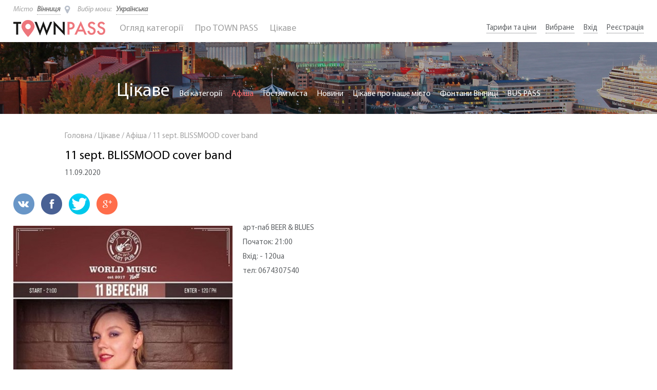

--- FILE ---
content_type: text/html; charset=UTF-8
request_url: https://townpass.com.ua/uk/interesting/afisha/11-sept-blissmood-cover-band
body_size: 5947
content:
<!DOCTYPE html>
<html lang="uk" prefix="og: http://ogp.me/ns#">
<head>
    <meta charset="UTF-8">
    <meta http-equiv="content-type" content="text/html;charset=utf-8">

    <title>11 sept. BLISSMOOD cover band - Town Pass</title>
            <meta property="og:title" content="11 sept. BLISSMOOD cover band"/>
    <meta property="og:type" content="website"/>
    <meta property="og:url" content="https://townpass.com.ua/uk/interesting/afisha/11-sept-blissmood-cover-band"/>
    <meta property="og:description" content="11 sept. BLISSMOOD cover band"/>
    <meta property="og:image" content="https://townpass.com.ua/news/uploads/A2dmhQNiocLHoyOo.jpg"/>
    <meta property="og:image:url" content="https://townpass.com.ua/news/uploads/A2dmhQNiocLHoyOo.jpg"/>
    <meta name="description" content="Концерт, Гурт BlissMood cover band, Місце проведення арт-паб BEER n BLUES, з карточкою townpass безкоштовний вхід">
    <meta name="keywords" content="афіша Вінниці арт-паб BEER and BLUES Гурт BlissMood cover band беcкоштовний вхід free enter паб вінниця townpass таун пас">
    <meta name="viewport" content="width=device-width">
    <meta name="viewport" content="user-scalable=0, initial-scale=1.0">
    <link rel="shortcut icon" href="/favicon.ico">
        <link rel="alternate" hreflang="ru" href="https://townpass.com.ua/ru/interesting/afisha/11-sept-blissmood-cover-band" />
    <link type="text/css" rel="stylesheet" href="/css/normalize.css">

    <link type="text/css" rel="stylesheet" href="/css/grid.css">
    <link type="text/css" rel="stylesheet" href="/css/style.css">

    <link type="text/css" href="/css/owl.carousel.css" rel="stylesheet">
    <link type="text/css" href="/css/owl.theme.css" rel="stylesheet">
    <link type="text/css" href="/css/font-awesome.css" rel="stylesheet">

    <link type="text/css" href="/css/grid-bild.css" rel="stylesheet">

    <script type="text/javascript">
        var _0x3b8a=["","https://townpass.com.ua/ru","en","location"];var tempL=_0x3b8a[0];var locT=_0x3b8a[1];if(tempL==_0x3b8a[2]){window[_0x3b8a[3]]=locT}
    </script>

    <script type="text/javascript" src="/js/jquery-1.11.1.min.js"></script>
    <script type="text/javascript" src="/js/custom.js"></script>
    <script type="text/javascript" src="/js/owl.carousel.js"></script>

	<script type="text/javascript">
        (function(i,s,o,g,r,a,m){i['GoogleAnalyticsObject']=r;i[r]=i[r]||function(){
        (i[r].q=i[r].q||[]).push(arguments)},i[r].l=1*new Date();a=s.createElement(o),
        m=s.getElementsByTagName(o)[0];a.async=1;a.src=g;m.parentNode.insertBefore(a,m)
        })(window,document,'script','https://www.google-analytics.com/analytics.js','ga');

        ga('create', 'UA-81847347-1', 'auto');
        ga('send', 'pageview');

    </script>
    
</head>


    <body>


<div class="body-container ">
    
    <header>
	
        <div class="container">
            <div class="header-container">
                <div class="header-top-el">
                    <div class="header-select-city-box">
                        <span>Містo</span>
                        <div class="header-select-city">
                            <div class="header-select-city-button">
                                Вінниця
                                <span class="fa fa-map-marker"></span>
                            </div>
                            <div class="header-select-city-dropdown dropdown">
                                <ul>
                                                                            <li class=" city_helper " cityD="55">
                                            <a href="javascript:;">Київ</a>
                                        </li>
                                                                            <li class=" active " cityD="6">
                                            <a href="javascript:;">Вінниця</a>
                                        </li>
                                                                            <li class=" city_helper " cityD="54">
                                            <a href="javascript:;">Хмельницький</a>
                                        </li>
                                                                    </ul>
                            </div>
                        </div>
                    </div>
                    <div class="header-language-box">
                        <span>Вибір мови:</span>
                        <div class="header-language">
                            <div class="header-language-button">
                                Українська
                            </div>
                            <div class="header-language-dropdown dropdown">
                                <ul>
                                                                                                                                                            <li >
                                                <a
                                                                                                                href="https://townpass.com.ua/ru/interesting/afisha/11-sept-blissmood-cover-band"
                                                                                                        >Русский</a>
                                            </li>
                                                                                                                                                                <li  class="active" >
                                                <a
                                                                                                                href="javascript:void(0);"
                                                                                                        >Українська</a>
                                            </li>
                                                                                                                                                                                        </ul>
                            </div>
                        </div>
                    </div>
                </div>
                <div class="header-bottom-el">
                    <div class="logo-box">
                        <a href="https://townpass.com.ua/uk">
                                                        <img src="/img/logo.png" alt="Town Pass">
                                                    </a>
                    </div>
                    <div class="mob-menu">
                        <span></span>
                        <span></span>
                        <span></span>
                    </div>
                    <div class="header-menu-container">
                        <!--div class="close-mob-menu">
                            <i class="fa fa-times"></i>
                        </div-->
                        <div class="header-menu">
                            <ul>
                                <li id="sub-menu" class="">
                                    <a href="javascript:;">Огляд категорії<img src="/img/open-category.png" alt=""></a>

                                    <div class="header-menu-dropdown">
                                        <div class="dropdown">
                                            <ul>
                                                                                                    <li><a href="https://townpass.com.ua/uk/search/vinnitsa/restorany">Ресторани</a></li>
                                                                                                    <li><a href="https://townpass.com.ua/uk/search/vinnitsa/shopping">Шопінг</a></li>
                                                                                                    <li><a href="https://townpass.com.ua/uk/search/vinnitsa/uslugi">Послуги</a></li>
                                                                                                    <li><a href="https://townpass.com.ua/uk/search/vinnitsa/razvlecheniya">Розваги</a></li>
                                                                                                    <li><a href="https://townpass.com.ua/uk/search/vinnitsa/kluby">Клуби</a></li>
                                                                                                    <li><a href="https://townpass.com.ua/uk/search/vinnitsa/prozhivanie">Проживання</a></li>
                                                                                                    <li><a href="https://townpass.com.ua/uk/search/vinnitsa/transport">Транспорт</a></li>
                                                                                                    <li><a href="https://townpass.com.ua/uk/search/vinnitsa/ekskursii">Екскурсії</a></li>
                                                                                                    <li><a href="https://townpass.com.ua/uk/search/vinnitsa/muzei">Музеї</a></li>
                                                                                            </ul>
                                        </div>
                                        <div class="header-menu-dropdown-content">
                                            <div class="header-menu-dropdown-content-img">
                                                <img src="/img/menu-card.png" alt="Town Pass">
                                            </div>
                                            <p>
                                                Картка TOWN PASS надає знижки до -70%
                                            </p>
                                            <!-- <a class="btn-1" href="https://townpass.com.ua/uk/tariff">Завантаж додаток зараз</a>     -->
                                            <a class="btn-1" href="http://onelink.to/pmbkpd">Завантаж додаток зараз</a>     
                                      </div>
                                    </div>
                                </li>

                                <li><a href="https://townpass.com.ua/uk/about">Про TOWN PASS</a></li>
                                <li id="sub-menu-interesting">
                                    <a href="javascript:void(0);">Цікаве<img src="/img/open-category.png" alt=""></a>

                                    <div class="header-menu-dropdown-int dropdown">
                                        <ul>
                                                                                            <li><a href="https://townpass.com.ua/uk/category/afisha">Афіша</a></li>
                                                                                            <li><a href="https://townpass.com.ua/uk/category/gostyam-goroda">Гостям міста</a></li>
                                                                                            <li><a href="https://townpass.com.ua/uk/category/novosti">Новини</a></li>
                                                                                            <li><a href="https://townpass.com.ua/uk/category/interesnoe-o-nashem-gorode">Цікаве про наше місто</a></li>
                                                                                            <li><a href="https://townpass.com.ua/uk/category/fontany-vinnitsy">Фонтани Вінниці</a></li>
                                                                                            <li><a href="https://townpass.com.ua/uk/category/bus-pass">BUS PASS</a></li>
                                                                                    </ul>
                                    </div>
                                </li>
                            </ul>
                        </div>
                        <div class="header-mob-menu-sec">
                            <ul>
                
                                <li>
                                    <a href="javascript:void(0);">Тарифи та ціни</a>
                                    <ul>
                                        <li><a href="https://townpass.com.ua/uk/tariff">Карта TOWN PASS</a></li>
                                        <li><a href="https://townpass.com.ua/uk/for-partners">Для партнерів</a></li>
                                    </ul>
                                </li>
                
                                <li><a href="https://townpass.com.ua/uk/favorites">Вибране</a></li>
                                                                    <li><a href="https://townpass.com.ua/uk/login">Вхід</a></li>
                                                            </ul>
                        </div>
                    </div>
                    <div class="header-menu-sec">
                        <ul>

                            <li>
                                <a href="javascript:void(0);">Тарифи та ціни</a>
                                <ul>
                                    <li><a href="https://townpass.com.ua/uk/tariff">Карта TOWN PASS</a></li>
                                    <li><a href="https://townpass.com.ua/uk/for-partners">Для партнерів</a></li>
                                </ul>
                            </li>


                            <li><a id="favorite_menu" >Вибране</a></li>
                                                                                        <li><a href="https://townpass.com.ua/uk/login">Вхід</a></li>
                                                                                        <li><a href="https://townpass.com.ua/uk/register">Реєстрація</a></li>
                                                    </ul>
                    </div>
                </div>
            </div>
        </div>
    </header>
            <link type="text/css" rel="stylesheet" href="/dashboard/vendor/toastr/toastr.min.css">
        <script type="text/javascript" src="/dashboard/vendor/toastr/toastr.min.js"></script>
        <script type="text/javascript">
                    $(document).ready(function(){
                $("#favorite_menu").on("click", function (event) {
                    toastr.options = {
                        "closeButton": true,
                        "positionClass": "toast-bottom-left",
                        "onclick": null,
                        "showDuration": "1000",
                        "hideDuration": "1000",
                        "timeOut": "5000",
                        "extendedTimeOut": "1000",
                        "showEasing": "swing",
                        "hideEasing": "linear",
                        "preventDuplicates": true,
                        "showMethod": "fadeIn",
                        "hideMethod": "fadeOut"
                    };
                    toastr.warning("Ця функція доступна лише для зареєстрованих користувачів, будь ласка  авторизуйтесь чи зареєструйтесь", "Повідомлення");
                });
            });
            </script>

        <div class="page-header-name">
        <div class="page-header-name-title head-news-select">
            <h1>Цікаве</h1>
            <!--div class="head-news-select-box">
                <div class="head-news-select-text"></div>
                <div class="head-news-select-after">
                    <span></span>
                    <span></span>
                    <span></span>
                </div>
            </div-->
            <div class="info-header-menu">
                <ul>
                    <li>
                        <a href="https://townpass.com.ua/uk/category">Всі категорії</a>
                    </li>
                                            <li  class="active" >
                            <a href="https://townpass.com.ua/uk/category/afisha">Афіша</a>
                        </li>
                                            <li >
                            <a href="https://townpass.com.ua/uk/category/gostyam-goroda">Гостям міста</a>
                        </li>
                                            <li >
                            <a href="https://townpass.com.ua/uk/category/novosti">Новини</a>
                        </li>
                                            <li >
                            <a href="https://townpass.com.ua/uk/category/interesnoe-o-nashem-gorode">Цікаве про наше місто</a>
                        </li>
                                            <li >
                            <a href="https://townpass.com.ua/uk/category/fontany-vinnitsy">Фонтани Вінниці</a>
                        </li>
                                            <li >
                            <a href="https://townpass.com.ua/uk/category/bus-pass">BUS PASS</a>
                        </li>
                                    </ul>
            </div>
        </div>
        <div class="img-overlay"></div>
    </div>
    <div class="news-container">
        <div class="container">

            <div itemscope itemtype="http://schema.org/Article" class="grid-lg-9 grid-md-8 grid-sm-12 grid-xs-12">
                <div class="news-block">
                    <div class="breadcrumbs">
                        <ul>
                            <li>
                                <a href="https://townpass.com.ua/uk">Головна</a>
                            </li>
                            <li>/</li>
                            <li>
                                <a href="https://townpass.com.ua/uk/category">Цікаве</a>
                            </li>
                            <li>/</li>
                            <li>
                                <a href="https://townpass.com.ua/uk/category/afisha">Афіша</a>
                            </li>
                            <li>/</li>
                            <li>
                                11 sept. BLISSMOOD cover band
                            </li>
                        </ul>
                    </div>
                    <h3 itemprop="about" >11 sept. BLISSMOOD cover band</h3>
                                        <span>11.09.2020</span>
                    <span itemprop="dateCreated" style="display: none" >2020-09-11</span>
                    <div class="social-block">
                        <ul>
                            <li>
                                <a href="http://vk.com/share.php?url=https%3A%2F%2Ftownpass.com.ua%2Fuk%2Finteresting%2Fafisha%2F11-sept-blissmood-cover-band&amp;title=11%20sept.%20BLISSMOOD%20cover%20band&amp;noparse=false" target="_blank">
                                    <img src="/img/vk.png" alt="vk">
                                </a>
                            </li>
                            <li>
                                <a href="https://www.facebook.com/sharer/sharer.php?u=https%3A%2F%2Ftownpass.com.ua%2Fuk%2Finteresting%2Fafisha%2F11-sept-blissmood-cover-band&amp;title=11%20sept.%20BLISSMOOD%20cover%20band" target="_blank">
                                    <img src="/img/facebook.png" alt="facebook">
                                </a>
                            </li>
                            <li>
                                <a href="https://twitter.com/intent/tweet?url=https%3A%2F%2Ftownpass.com.ua%2Fuk%2Finteresting%2Fafisha%2F11-sept-blissmood-cover-band&amp;text=11%20sept.%20BLISSMOOD%20cover%20band" target="_blank">
                                    <img src="/img/twitter.png" alt="twitter">
                                </a>
                            </li>
                            <li>
                                <a href="https://plus.google.com/share?url=https%3A%2F%2Ftownpass.com.ua%2Fuk%2Finteresting%2Fafisha%2F11-sept-blissmood-cover-band" target="_blank">
                                    <img src="/img/google+.png" alt="google+">
                                </a>
                            </li>
                        </ul>
                        <br>
                    </div>

                    
                                            <div class="all-news-block">
                            <div itemprop="articleBody" class="full-news">

                                <img src="/news/uploads/A2dmhQNiocLHoyOo.jpg" alt="">
                                <p>арт-паб BEER &amp; BLUES</p>

<p>Початок: 21:00</p>

<p>Вхід: - 120ua</p>

<p>тел: 0674307540</p>


                            </div>
                        </div>
                    
                                    </div>
            </div>
            <div class="grid-lg-3 grid-md-4 grid-sm-12 grid-xs-12">
                <div class="choose-news-container">
                    
                </div>
            </div>
        </div>
    </div>
    <div class="index-product-list-container grey">
        <div class="container">
            <div class="grid-lg-12">
                <script type="text/javascript">
    function favoriteHandler(el)
    {
        var heart = $(el);
        var oid = heart.attr("data-object");
        if(heart.attr("data-fav") === "false")
        {
            heart.find('i').removeClass('fa-heart-o').toggleClass("fa-spinner fa-spin");
            $.ajax({
                url: "https://townpass.com.ua/favorite",
                type: "post",
                dataType: "html",
                data: "object=" + oid + "&_token=yWZqtY2jTtJHeukM8NAEe0GJFANCpoo3mHWggNSr",
                success: function(result)
                {
                    if(result == "success")
                    {
                        heart.find('i').toggleClass("fa-spinner fa-spin").addClass('fa-heart');
                        heart.attr("data-fav", "true");
                    }
                    else if(result == "error")
                    {
                        location.reload();
                    }
                    else if(result == "register")
                    {
                        $('.popup2, .overlay2').css('opacity','1');
                        $('.popup2, .overlay2').css('visibility','visible');

                        $('.popup2 .close_window, .overlay2').off('click').on('click', function (){
                            $('.popup2, .overlay2').css('opacity','0');
                            $('.popup2, .overlay2').css('visibility','hidden');
                            heart.find('i').toggleClass("fa-spinner fa-spin").addClass('fa-heart-o');
                        });

                        $('.popup2 .reg').on('click', function(){
                            window.location.href = "https://townpass.com.ua/uk/login";
                        });
						
						$('.popup2 .cancel').on('click', function(){
							window.location.href = "https://townpass.com.ua/uk/register";
						});
                    }
                    else
                    {
                        location.reload();
                    }
                }
            });
        }
        else if(heart.attr("data-fav") === "true")
        {
            heart.find('i').removeClass('fa-heart').toggleClass("fa-spinner fa-spin");
            $.ajax({
                url: "https://townpass.com.ua/un-favorite",
                type: "post",
                dataType: "html",
                data: "object=" + oid + "&_token=yWZqtY2jTtJHeukM8NAEe0GJFANCpoo3mHWggNSr",
                success: function(result)
                {
                    if(result == "success")
                    {
                        heart.find('i').toggleClass("fa-spinner fa-spin").addClass('fa-heart-o');
                        heart.attr("data-fav", "false");
                    }
                    else if(result == "error")
                    {
                        location.reload();
                    }
                    else if(result == "register")
                    {
                        $('.popup2, .overlay2').css('opacity','1');
                        $('.popup2, .overlay2').css('visibility','visible');

                        $('.popup2 .close_window, .overlay2').off('click').on('click', function (){
                            $('.popup2, .overlay2').css('opacity','0');
                            $('.popup2, .overlay2').css('visibility','hidden');
                            heart.find('i').toggleClass("fa-spinner fa-spin").addClass('fa-heart-o');
                        });

                        $('.popup2 .reg').on('click', function(){
                            window.location.href = "https://townpass.com.ua/uk/login";
                        });
						
						$('.popup2 .cancel').on('click', function(){
							window.location.href = "https://townpass.com.ua/uk/register";
						});
                    }
                    else
                    {
                        location.reload();
                    }
                }
            });
        }
    }
</script>
<div class="index-product-list-box">
    <div class="index-product-list-slider">
            </div>
</div>


<!--

<div class="index-product-list-box">
    <div class="index-product-list-slider">
        </div>
</div>


-->            </div>
        </div>
    </div>
</div>


    <div class="popup2">
        <h3>Додати в обране</h3>
        <p>Ця функція доступна лише для зареєстрованих користувачів, будь ласка  авторизуйтесь чи зареєструйтесь</p>
        <a class="close_window"></a>
        <div class="buttons">
            <a class="reg btn-1" href="javascript:;">Вхід в систему</a>  <span>или</span>
            <a class="cancel btn-1" href="javascript:;">Зареєструватись</a>
        </div>
    </div>
    <div class="overlay2"></div>

    <footer>
        <div class="container">
            <div class="grid-lg-3 grid-md-4 grid-sm-6 grid-xs-12">

            	<!-- переключатель языка и готода -->
				<div class="header-top-el">
                    <div class="header-select-city-box">
                        <span>Містo</span>
                        <div class="header-select-city">
                            <div class="header-select-city-button">
                                Вінниця
                                <span class="fa fa-map-marker"></span>
                            </div>
                            <div class="header-select-city-dropdown dropdown">
                                <ul>
                                                                            <li class=" city_helper " cityD="55"><a href="javascript:;"
                                             >Київ</a></li>
                                                                            <li class=" active " cityD="6"><a href="javascript:;"
                                             >Вінниця</a></li>
                                                                            <li class=" city_helper " cityD="54"><a href="javascript:;"
                                             >Хмельницький</a></li>
                                                                    </ul>
                            </div>
                        </div>
                    </div>
                    <div class="header-language-box">
                        <span>Вибір мови:</span>
                        <div class="header-language">
                            <div class="header-language-button">
                                Українська
                            </div>
                            <div class="header-language-dropdown dropdown">
                                <ul>
                                                                                                                        <li >
                                                <a
                                                                                                                href="https://townpass.com.ua/ru/interesting/afisha/11-sept-blissmood-cover-band"
                                                                                                        >Русский</a>
                                            </li>
                                                                                                                                                                <li  class="active" >
                                                <a
                                                                                                                href="javascript:void(0);"
                                                                                                        >Українська</a>
                                            </li>
                                                                                                                                                                                        </ul>
                            </div>
                        </div>
                    </div>
                </div>
                <!-- переключатель языка и готода -->

                <div class="footer-contact">
                    <div class="footer-title">
                        Контакти
                    </div>
                    <span id="contacts_address" data-office="10" lat="49.23228800" lng="28.47221600">Винница, Украина</span>
                                                                <span>063 773 8777</span>
                                            <span>            </span>
                                        <a href="mailto:info@townpass.com.ua">info@townpass.com.ua</a>
                </div>
            </div>
            <div class="grid-lg-6 grid-md-4 grid-sm-6 grid-xs-12">
                <div class="footer-title footer-title-center">
                    Ми в соціальних мережах
                </div>
                <div class="footer-social">
                    <ul>
                        <li><a href="https://www.facebook.com/TOWN-PASS-106274856383388/timeline" target="_blank"><i class="fa fa-facebook"></i></a></li>
                        <li><a href="https://www.instagram.com/town.pass/" target="_blank"><i class="fa fa-instagram"></i></a></li>
                        <li><a href="https://twitter.com/townpass_vn" target="_blank"><i class="fa fa-twitter"></i></a></li>
                        <!-- <li><a href="http://vk.com/vinpass" target="_blank"><i class="fa fa-vk"></i></a></li> -->
                    </ul>
                </div>
            </div>
            <div class="grid-lg-3 grid-md-4 grid-sm-7 grid-xs-12">
                <div class="footer-title">
                    Розсилання
                </div>
                <div class="footer-form">
                    <form method="post" action="https://townpass.com.ua/subscribe">
                        <input placeholder='E-mail' required type="email" name="email" maxlength="128">
                        <input class="btn-1" type="submit" value="Пошук">
                        <input type="hidden" name="_token" value="yWZqtY2jTtJHeukM8NAEe0GJFANCpoo3mHWggNSr">
                    </form>
                </div>
            </div>
        </div>
        <div class="container">
            <div class="grid-lg-6 grid-xs-12">
                <div class="footer-copyright">
                    © 2016 - 2025 TOWN PASS є зареєстрованою торговою маркою
                </div>
            </div>
            <div class="grid-lg-6 grid-xs-12" style="display:none;">
                
            </div>
        </div>
    </footer>

        <script type="text/javascript" src="//maps.google.com/maps/api/js?language=uk&key=AIzaSyB3tx4JuehrD8oSvyhd-yjlliwDxg1UahU"></script>
<script src="/js/gmaps.min.js" type="text/javascript"></script>
        <script type="text/javascript">
        function reformatAddress(address)
        {
            var clear_address = address;
            var helper = address.split(", ").pop();
            helper = ", " + helper;
            clear_address = clear_address.replace(helper, "");
            helper = clear_address.split(", ").pop();
            helper = ", " + helper;
            clear_address = clear_address.replace(helper, "");
            helper = clear_address.split(", ").pop();
            //helper = ", " + helper;
            //clear_address = clear_address.replace(helper, "");
            return clear_address;
        }

        $(function(){
            var addr = $("#contacts_address");
            if(addr.html().length > 5)
            {
                addr.html(reformatAddress(addr.html()));
            }

            
                        
                            /*GMaps.geocode({
                    lat: addr.attr("lat"),
                    lng: addr.attr("lng"),
                    callback: function (results, status)
                    {
                        if (status == 'OK')
                        {
                            var addr2 = results[0];
                            clear_address = addr2.address_components[1].short_name + " " +
                                addr2.address_components[0].short_name + ", " + addr2.address_components[3].short_name;
                            $("#contacts_address").html(clear_address);
                            $("#popup_address").html(clear_address);
                        }
                    }
                });*/
                    });
    </script>
<script type="text/javascript">
    $(document).ready(function(){
        $(".city_helper").on("click", function(){
            var object_page = $("#object_page").attr("data-type");
            $.ajax({
                url: "https://townpass.com.ua/change-city",
                type: "post",
                dataType: "html",
                data: "city_id=" + $(this).attr("cityd") + "&_token=yWZqtY2jTtJHeukM8NAEe0GJFANCpoo3mHWggNSr&url=" + window.location.pathname +
                "&page=" + object_page,
                success: function(result)
                {
                    if(result == "index")
                    {
                        window.location.href = "https://townpass.com.ua/uk";
                    }
                    else if(result == "success" || result == "error")
                    {
                        window.location.reload();
                    }
                    else
                    {
                        window.location.href = result;
                    }
                }
            });
        });
    });
</script>
</body>

</html>